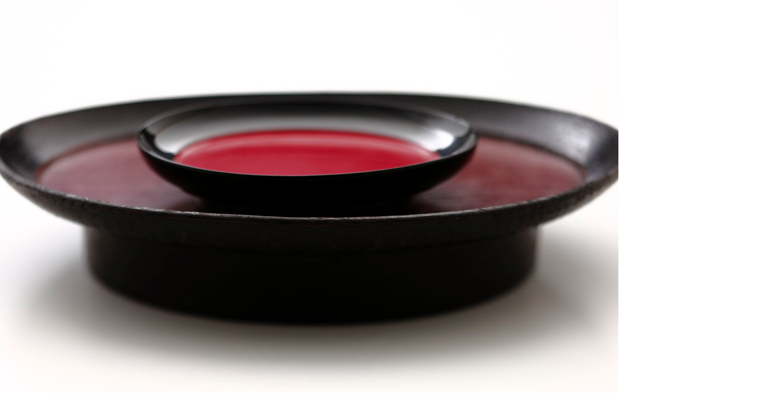

--- FILE ---
content_type: text/html; charset=UTF-8
request_url: http://studiobow.jp/assets_c/2011/06/kubo14-124.php
body_size: 327
content:
<!DOCTYPE html PUBLIC "-//W3C//DTD XHTML 1.0 Transitional//EN"
    "http://www.w3.org/TR/xhtml1/DTD/xhtml1-transitional.dtd">
<html xmlns="http://www.w3.org/1999/xhtml" id="sixapart-standard">
<body id="uploaded-image-popup" class="popup" style="margin: 0;padding: 0;">
<div id="popup-container">
    <div id="popup-container">
        <img src="http://studiobow.jp/img/kubo14.jpg" width="1024" height="650" style="margin: 0;padding: 0;border: 0;" />
    </div>
</div>
</body>
</html>
